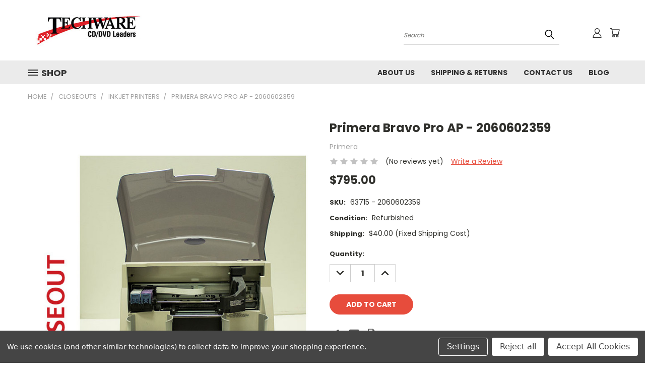

--- FILE ---
content_type: text/html; charset=utf-8
request_url: https://www.google.com/recaptcha/api2/anchor?ar=1&k=6LcjX0sbAAAAACp92-MNpx66FT4pbIWh-FTDmkkz&co=aHR0cHM6Ly90ZWNod2FyZXN0b3JlLmNvbTo0NDM.&hl=en&v=PoyoqOPhxBO7pBk68S4YbpHZ&size=normal&anchor-ms=20000&execute-ms=30000&cb=1040z9g8sapw
body_size: 49142
content:
<!DOCTYPE HTML><html dir="ltr" lang="en"><head><meta http-equiv="Content-Type" content="text/html; charset=UTF-8">
<meta http-equiv="X-UA-Compatible" content="IE=edge">
<title>reCAPTCHA</title>
<style type="text/css">
/* cyrillic-ext */
@font-face {
  font-family: 'Roboto';
  font-style: normal;
  font-weight: 400;
  font-stretch: 100%;
  src: url(//fonts.gstatic.com/s/roboto/v48/KFO7CnqEu92Fr1ME7kSn66aGLdTylUAMa3GUBHMdazTgWw.woff2) format('woff2');
  unicode-range: U+0460-052F, U+1C80-1C8A, U+20B4, U+2DE0-2DFF, U+A640-A69F, U+FE2E-FE2F;
}
/* cyrillic */
@font-face {
  font-family: 'Roboto';
  font-style: normal;
  font-weight: 400;
  font-stretch: 100%;
  src: url(//fonts.gstatic.com/s/roboto/v48/KFO7CnqEu92Fr1ME7kSn66aGLdTylUAMa3iUBHMdazTgWw.woff2) format('woff2');
  unicode-range: U+0301, U+0400-045F, U+0490-0491, U+04B0-04B1, U+2116;
}
/* greek-ext */
@font-face {
  font-family: 'Roboto';
  font-style: normal;
  font-weight: 400;
  font-stretch: 100%;
  src: url(//fonts.gstatic.com/s/roboto/v48/KFO7CnqEu92Fr1ME7kSn66aGLdTylUAMa3CUBHMdazTgWw.woff2) format('woff2');
  unicode-range: U+1F00-1FFF;
}
/* greek */
@font-face {
  font-family: 'Roboto';
  font-style: normal;
  font-weight: 400;
  font-stretch: 100%;
  src: url(//fonts.gstatic.com/s/roboto/v48/KFO7CnqEu92Fr1ME7kSn66aGLdTylUAMa3-UBHMdazTgWw.woff2) format('woff2');
  unicode-range: U+0370-0377, U+037A-037F, U+0384-038A, U+038C, U+038E-03A1, U+03A3-03FF;
}
/* math */
@font-face {
  font-family: 'Roboto';
  font-style: normal;
  font-weight: 400;
  font-stretch: 100%;
  src: url(//fonts.gstatic.com/s/roboto/v48/KFO7CnqEu92Fr1ME7kSn66aGLdTylUAMawCUBHMdazTgWw.woff2) format('woff2');
  unicode-range: U+0302-0303, U+0305, U+0307-0308, U+0310, U+0312, U+0315, U+031A, U+0326-0327, U+032C, U+032F-0330, U+0332-0333, U+0338, U+033A, U+0346, U+034D, U+0391-03A1, U+03A3-03A9, U+03B1-03C9, U+03D1, U+03D5-03D6, U+03F0-03F1, U+03F4-03F5, U+2016-2017, U+2034-2038, U+203C, U+2040, U+2043, U+2047, U+2050, U+2057, U+205F, U+2070-2071, U+2074-208E, U+2090-209C, U+20D0-20DC, U+20E1, U+20E5-20EF, U+2100-2112, U+2114-2115, U+2117-2121, U+2123-214F, U+2190, U+2192, U+2194-21AE, U+21B0-21E5, U+21F1-21F2, U+21F4-2211, U+2213-2214, U+2216-22FF, U+2308-230B, U+2310, U+2319, U+231C-2321, U+2336-237A, U+237C, U+2395, U+239B-23B7, U+23D0, U+23DC-23E1, U+2474-2475, U+25AF, U+25B3, U+25B7, U+25BD, U+25C1, U+25CA, U+25CC, U+25FB, U+266D-266F, U+27C0-27FF, U+2900-2AFF, U+2B0E-2B11, U+2B30-2B4C, U+2BFE, U+3030, U+FF5B, U+FF5D, U+1D400-1D7FF, U+1EE00-1EEFF;
}
/* symbols */
@font-face {
  font-family: 'Roboto';
  font-style: normal;
  font-weight: 400;
  font-stretch: 100%;
  src: url(//fonts.gstatic.com/s/roboto/v48/KFO7CnqEu92Fr1ME7kSn66aGLdTylUAMaxKUBHMdazTgWw.woff2) format('woff2');
  unicode-range: U+0001-000C, U+000E-001F, U+007F-009F, U+20DD-20E0, U+20E2-20E4, U+2150-218F, U+2190, U+2192, U+2194-2199, U+21AF, U+21E6-21F0, U+21F3, U+2218-2219, U+2299, U+22C4-22C6, U+2300-243F, U+2440-244A, U+2460-24FF, U+25A0-27BF, U+2800-28FF, U+2921-2922, U+2981, U+29BF, U+29EB, U+2B00-2BFF, U+4DC0-4DFF, U+FFF9-FFFB, U+10140-1018E, U+10190-1019C, U+101A0, U+101D0-101FD, U+102E0-102FB, U+10E60-10E7E, U+1D2C0-1D2D3, U+1D2E0-1D37F, U+1F000-1F0FF, U+1F100-1F1AD, U+1F1E6-1F1FF, U+1F30D-1F30F, U+1F315, U+1F31C, U+1F31E, U+1F320-1F32C, U+1F336, U+1F378, U+1F37D, U+1F382, U+1F393-1F39F, U+1F3A7-1F3A8, U+1F3AC-1F3AF, U+1F3C2, U+1F3C4-1F3C6, U+1F3CA-1F3CE, U+1F3D4-1F3E0, U+1F3ED, U+1F3F1-1F3F3, U+1F3F5-1F3F7, U+1F408, U+1F415, U+1F41F, U+1F426, U+1F43F, U+1F441-1F442, U+1F444, U+1F446-1F449, U+1F44C-1F44E, U+1F453, U+1F46A, U+1F47D, U+1F4A3, U+1F4B0, U+1F4B3, U+1F4B9, U+1F4BB, U+1F4BF, U+1F4C8-1F4CB, U+1F4D6, U+1F4DA, U+1F4DF, U+1F4E3-1F4E6, U+1F4EA-1F4ED, U+1F4F7, U+1F4F9-1F4FB, U+1F4FD-1F4FE, U+1F503, U+1F507-1F50B, U+1F50D, U+1F512-1F513, U+1F53E-1F54A, U+1F54F-1F5FA, U+1F610, U+1F650-1F67F, U+1F687, U+1F68D, U+1F691, U+1F694, U+1F698, U+1F6AD, U+1F6B2, U+1F6B9-1F6BA, U+1F6BC, U+1F6C6-1F6CF, U+1F6D3-1F6D7, U+1F6E0-1F6EA, U+1F6F0-1F6F3, U+1F6F7-1F6FC, U+1F700-1F7FF, U+1F800-1F80B, U+1F810-1F847, U+1F850-1F859, U+1F860-1F887, U+1F890-1F8AD, U+1F8B0-1F8BB, U+1F8C0-1F8C1, U+1F900-1F90B, U+1F93B, U+1F946, U+1F984, U+1F996, U+1F9E9, U+1FA00-1FA6F, U+1FA70-1FA7C, U+1FA80-1FA89, U+1FA8F-1FAC6, U+1FACE-1FADC, U+1FADF-1FAE9, U+1FAF0-1FAF8, U+1FB00-1FBFF;
}
/* vietnamese */
@font-face {
  font-family: 'Roboto';
  font-style: normal;
  font-weight: 400;
  font-stretch: 100%;
  src: url(//fonts.gstatic.com/s/roboto/v48/KFO7CnqEu92Fr1ME7kSn66aGLdTylUAMa3OUBHMdazTgWw.woff2) format('woff2');
  unicode-range: U+0102-0103, U+0110-0111, U+0128-0129, U+0168-0169, U+01A0-01A1, U+01AF-01B0, U+0300-0301, U+0303-0304, U+0308-0309, U+0323, U+0329, U+1EA0-1EF9, U+20AB;
}
/* latin-ext */
@font-face {
  font-family: 'Roboto';
  font-style: normal;
  font-weight: 400;
  font-stretch: 100%;
  src: url(//fonts.gstatic.com/s/roboto/v48/KFO7CnqEu92Fr1ME7kSn66aGLdTylUAMa3KUBHMdazTgWw.woff2) format('woff2');
  unicode-range: U+0100-02BA, U+02BD-02C5, U+02C7-02CC, U+02CE-02D7, U+02DD-02FF, U+0304, U+0308, U+0329, U+1D00-1DBF, U+1E00-1E9F, U+1EF2-1EFF, U+2020, U+20A0-20AB, U+20AD-20C0, U+2113, U+2C60-2C7F, U+A720-A7FF;
}
/* latin */
@font-face {
  font-family: 'Roboto';
  font-style: normal;
  font-weight: 400;
  font-stretch: 100%;
  src: url(//fonts.gstatic.com/s/roboto/v48/KFO7CnqEu92Fr1ME7kSn66aGLdTylUAMa3yUBHMdazQ.woff2) format('woff2');
  unicode-range: U+0000-00FF, U+0131, U+0152-0153, U+02BB-02BC, U+02C6, U+02DA, U+02DC, U+0304, U+0308, U+0329, U+2000-206F, U+20AC, U+2122, U+2191, U+2193, U+2212, U+2215, U+FEFF, U+FFFD;
}
/* cyrillic-ext */
@font-face {
  font-family: 'Roboto';
  font-style: normal;
  font-weight: 500;
  font-stretch: 100%;
  src: url(//fonts.gstatic.com/s/roboto/v48/KFO7CnqEu92Fr1ME7kSn66aGLdTylUAMa3GUBHMdazTgWw.woff2) format('woff2');
  unicode-range: U+0460-052F, U+1C80-1C8A, U+20B4, U+2DE0-2DFF, U+A640-A69F, U+FE2E-FE2F;
}
/* cyrillic */
@font-face {
  font-family: 'Roboto';
  font-style: normal;
  font-weight: 500;
  font-stretch: 100%;
  src: url(//fonts.gstatic.com/s/roboto/v48/KFO7CnqEu92Fr1ME7kSn66aGLdTylUAMa3iUBHMdazTgWw.woff2) format('woff2');
  unicode-range: U+0301, U+0400-045F, U+0490-0491, U+04B0-04B1, U+2116;
}
/* greek-ext */
@font-face {
  font-family: 'Roboto';
  font-style: normal;
  font-weight: 500;
  font-stretch: 100%;
  src: url(//fonts.gstatic.com/s/roboto/v48/KFO7CnqEu92Fr1ME7kSn66aGLdTylUAMa3CUBHMdazTgWw.woff2) format('woff2');
  unicode-range: U+1F00-1FFF;
}
/* greek */
@font-face {
  font-family: 'Roboto';
  font-style: normal;
  font-weight: 500;
  font-stretch: 100%;
  src: url(//fonts.gstatic.com/s/roboto/v48/KFO7CnqEu92Fr1ME7kSn66aGLdTylUAMa3-UBHMdazTgWw.woff2) format('woff2');
  unicode-range: U+0370-0377, U+037A-037F, U+0384-038A, U+038C, U+038E-03A1, U+03A3-03FF;
}
/* math */
@font-face {
  font-family: 'Roboto';
  font-style: normal;
  font-weight: 500;
  font-stretch: 100%;
  src: url(//fonts.gstatic.com/s/roboto/v48/KFO7CnqEu92Fr1ME7kSn66aGLdTylUAMawCUBHMdazTgWw.woff2) format('woff2');
  unicode-range: U+0302-0303, U+0305, U+0307-0308, U+0310, U+0312, U+0315, U+031A, U+0326-0327, U+032C, U+032F-0330, U+0332-0333, U+0338, U+033A, U+0346, U+034D, U+0391-03A1, U+03A3-03A9, U+03B1-03C9, U+03D1, U+03D5-03D6, U+03F0-03F1, U+03F4-03F5, U+2016-2017, U+2034-2038, U+203C, U+2040, U+2043, U+2047, U+2050, U+2057, U+205F, U+2070-2071, U+2074-208E, U+2090-209C, U+20D0-20DC, U+20E1, U+20E5-20EF, U+2100-2112, U+2114-2115, U+2117-2121, U+2123-214F, U+2190, U+2192, U+2194-21AE, U+21B0-21E5, U+21F1-21F2, U+21F4-2211, U+2213-2214, U+2216-22FF, U+2308-230B, U+2310, U+2319, U+231C-2321, U+2336-237A, U+237C, U+2395, U+239B-23B7, U+23D0, U+23DC-23E1, U+2474-2475, U+25AF, U+25B3, U+25B7, U+25BD, U+25C1, U+25CA, U+25CC, U+25FB, U+266D-266F, U+27C0-27FF, U+2900-2AFF, U+2B0E-2B11, U+2B30-2B4C, U+2BFE, U+3030, U+FF5B, U+FF5D, U+1D400-1D7FF, U+1EE00-1EEFF;
}
/* symbols */
@font-face {
  font-family: 'Roboto';
  font-style: normal;
  font-weight: 500;
  font-stretch: 100%;
  src: url(//fonts.gstatic.com/s/roboto/v48/KFO7CnqEu92Fr1ME7kSn66aGLdTylUAMaxKUBHMdazTgWw.woff2) format('woff2');
  unicode-range: U+0001-000C, U+000E-001F, U+007F-009F, U+20DD-20E0, U+20E2-20E4, U+2150-218F, U+2190, U+2192, U+2194-2199, U+21AF, U+21E6-21F0, U+21F3, U+2218-2219, U+2299, U+22C4-22C6, U+2300-243F, U+2440-244A, U+2460-24FF, U+25A0-27BF, U+2800-28FF, U+2921-2922, U+2981, U+29BF, U+29EB, U+2B00-2BFF, U+4DC0-4DFF, U+FFF9-FFFB, U+10140-1018E, U+10190-1019C, U+101A0, U+101D0-101FD, U+102E0-102FB, U+10E60-10E7E, U+1D2C0-1D2D3, U+1D2E0-1D37F, U+1F000-1F0FF, U+1F100-1F1AD, U+1F1E6-1F1FF, U+1F30D-1F30F, U+1F315, U+1F31C, U+1F31E, U+1F320-1F32C, U+1F336, U+1F378, U+1F37D, U+1F382, U+1F393-1F39F, U+1F3A7-1F3A8, U+1F3AC-1F3AF, U+1F3C2, U+1F3C4-1F3C6, U+1F3CA-1F3CE, U+1F3D4-1F3E0, U+1F3ED, U+1F3F1-1F3F3, U+1F3F5-1F3F7, U+1F408, U+1F415, U+1F41F, U+1F426, U+1F43F, U+1F441-1F442, U+1F444, U+1F446-1F449, U+1F44C-1F44E, U+1F453, U+1F46A, U+1F47D, U+1F4A3, U+1F4B0, U+1F4B3, U+1F4B9, U+1F4BB, U+1F4BF, U+1F4C8-1F4CB, U+1F4D6, U+1F4DA, U+1F4DF, U+1F4E3-1F4E6, U+1F4EA-1F4ED, U+1F4F7, U+1F4F9-1F4FB, U+1F4FD-1F4FE, U+1F503, U+1F507-1F50B, U+1F50D, U+1F512-1F513, U+1F53E-1F54A, U+1F54F-1F5FA, U+1F610, U+1F650-1F67F, U+1F687, U+1F68D, U+1F691, U+1F694, U+1F698, U+1F6AD, U+1F6B2, U+1F6B9-1F6BA, U+1F6BC, U+1F6C6-1F6CF, U+1F6D3-1F6D7, U+1F6E0-1F6EA, U+1F6F0-1F6F3, U+1F6F7-1F6FC, U+1F700-1F7FF, U+1F800-1F80B, U+1F810-1F847, U+1F850-1F859, U+1F860-1F887, U+1F890-1F8AD, U+1F8B0-1F8BB, U+1F8C0-1F8C1, U+1F900-1F90B, U+1F93B, U+1F946, U+1F984, U+1F996, U+1F9E9, U+1FA00-1FA6F, U+1FA70-1FA7C, U+1FA80-1FA89, U+1FA8F-1FAC6, U+1FACE-1FADC, U+1FADF-1FAE9, U+1FAF0-1FAF8, U+1FB00-1FBFF;
}
/* vietnamese */
@font-face {
  font-family: 'Roboto';
  font-style: normal;
  font-weight: 500;
  font-stretch: 100%;
  src: url(//fonts.gstatic.com/s/roboto/v48/KFO7CnqEu92Fr1ME7kSn66aGLdTylUAMa3OUBHMdazTgWw.woff2) format('woff2');
  unicode-range: U+0102-0103, U+0110-0111, U+0128-0129, U+0168-0169, U+01A0-01A1, U+01AF-01B0, U+0300-0301, U+0303-0304, U+0308-0309, U+0323, U+0329, U+1EA0-1EF9, U+20AB;
}
/* latin-ext */
@font-face {
  font-family: 'Roboto';
  font-style: normal;
  font-weight: 500;
  font-stretch: 100%;
  src: url(//fonts.gstatic.com/s/roboto/v48/KFO7CnqEu92Fr1ME7kSn66aGLdTylUAMa3KUBHMdazTgWw.woff2) format('woff2');
  unicode-range: U+0100-02BA, U+02BD-02C5, U+02C7-02CC, U+02CE-02D7, U+02DD-02FF, U+0304, U+0308, U+0329, U+1D00-1DBF, U+1E00-1E9F, U+1EF2-1EFF, U+2020, U+20A0-20AB, U+20AD-20C0, U+2113, U+2C60-2C7F, U+A720-A7FF;
}
/* latin */
@font-face {
  font-family: 'Roboto';
  font-style: normal;
  font-weight: 500;
  font-stretch: 100%;
  src: url(//fonts.gstatic.com/s/roboto/v48/KFO7CnqEu92Fr1ME7kSn66aGLdTylUAMa3yUBHMdazQ.woff2) format('woff2');
  unicode-range: U+0000-00FF, U+0131, U+0152-0153, U+02BB-02BC, U+02C6, U+02DA, U+02DC, U+0304, U+0308, U+0329, U+2000-206F, U+20AC, U+2122, U+2191, U+2193, U+2212, U+2215, U+FEFF, U+FFFD;
}
/* cyrillic-ext */
@font-face {
  font-family: 'Roboto';
  font-style: normal;
  font-weight: 900;
  font-stretch: 100%;
  src: url(//fonts.gstatic.com/s/roboto/v48/KFO7CnqEu92Fr1ME7kSn66aGLdTylUAMa3GUBHMdazTgWw.woff2) format('woff2');
  unicode-range: U+0460-052F, U+1C80-1C8A, U+20B4, U+2DE0-2DFF, U+A640-A69F, U+FE2E-FE2F;
}
/* cyrillic */
@font-face {
  font-family: 'Roboto';
  font-style: normal;
  font-weight: 900;
  font-stretch: 100%;
  src: url(//fonts.gstatic.com/s/roboto/v48/KFO7CnqEu92Fr1ME7kSn66aGLdTylUAMa3iUBHMdazTgWw.woff2) format('woff2');
  unicode-range: U+0301, U+0400-045F, U+0490-0491, U+04B0-04B1, U+2116;
}
/* greek-ext */
@font-face {
  font-family: 'Roboto';
  font-style: normal;
  font-weight: 900;
  font-stretch: 100%;
  src: url(//fonts.gstatic.com/s/roboto/v48/KFO7CnqEu92Fr1ME7kSn66aGLdTylUAMa3CUBHMdazTgWw.woff2) format('woff2');
  unicode-range: U+1F00-1FFF;
}
/* greek */
@font-face {
  font-family: 'Roboto';
  font-style: normal;
  font-weight: 900;
  font-stretch: 100%;
  src: url(//fonts.gstatic.com/s/roboto/v48/KFO7CnqEu92Fr1ME7kSn66aGLdTylUAMa3-UBHMdazTgWw.woff2) format('woff2');
  unicode-range: U+0370-0377, U+037A-037F, U+0384-038A, U+038C, U+038E-03A1, U+03A3-03FF;
}
/* math */
@font-face {
  font-family: 'Roboto';
  font-style: normal;
  font-weight: 900;
  font-stretch: 100%;
  src: url(//fonts.gstatic.com/s/roboto/v48/KFO7CnqEu92Fr1ME7kSn66aGLdTylUAMawCUBHMdazTgWw.woff2) format('woff2');
  unicode-range: U+0302-0303, U+0305, U+0307-0308, U+0310, U+0312, U+0315, U+031A, U+0326-0327, U+032C, U+032F-0330, U+0332-0333, U+0338, U+033A, U+0346, U+034D, U+0391-03A1, U+03A3-03A9, U+03B1-03C9, U+03D1, U+03D5-03D6, U+03F0-03F1, U+03F4-03F5, U+2016-2017, U+2034-2038, U+203C, U+2040, U+2043, U+2047, U+2050, U+2057, U+205F, U+2070-2071, U+2074-208E, U+2090-209C, U+20D0-20DC, U+20E1, U+20E5-20EF, U+2100-2112, U+2114-2115, U+2117-2121, U+2123-214F, U+2190, U+2192, U+2194-21AE, U+21B0-21E5, U+21F1-21F2, U+21F4-2211, U+2213-2214, U+2216-22FF, U+2308-230B, U+2310, U+2319, U+231C-2321, U+2336-237A, U+237C, U+2395, U+239B-23B7, U+23D0, U+23DC-23E1, U+2474-2475, U+25AF, U+25B3, U+25B7, U+25BD, U+25C1, U+25CA, U+25CC, U+25FB, U+266D-266F, U+27C0-27FF, U+2900-2AFF, U+2B0E-2B11, U+2B30-2B4C, U+2BFE, U+3030, U+FF5B, U+FF5D, U+1D400-1D7FF, U+1EE00-1EEFF;
}
/* symbols */
@font-face {
  font-family: 'Roboto';
  font-style: normal;
  font-weight: 900;
  font-stretch: 100%;
  src: url(//fonts.gstatic.com/s/roboto/v48/KFO7CnqEu92Fr1ME7kSn66aGLdTylUAMaxKUBHMdazTgWw.woff2) format('woff2');
  unicode-range: U+0001-000C, U+000E-001F, U+007F-009F, U+20DD-20E0, U+20E2-20E4, U+2150-218F, U+2190, U+2192, U+2194-2199, U+21AF, U+21E6-21F0, U+21F3, U+2218-2219, U+2299, U+22C4-22C6, U+2300-243F, U+2440-244A, U+2460-24FF, U+25A0-27BF, U+2800-28FF, U+2921-2922, U+2981, U+29BF, U+29EB, U+2B00-2BFF, U+4DC0-4DFF, U+FFF9-FFFB, U+10140-1018E, U+10190-1019C, U+101A0, U+101D0-101FD, U+102E0-102FB, U+10E60-10E7E, U+1D2C0-1D2D3, U+1D2E0-1D37F, U+1F000-1F0FF, U+1F100-1F1AD, U+1F1E6-1F1FF, U+1F30D-1F30F, U+1F315, U+1F31C, U+1F31E, U+1F320-1F32C, U+1F336, U+1F378, U+1F37D, U+1F382, U+1F393-1F39F, U+1F3A7-1F3A8, U+1F3AC-1F3AF, U+1F3C2, U+1F3C4-1F3C6, U+1F3CA-1F3CE, U+1F3D4-1F3E0, U+1F3ED, U+1F3F1-1F3F3, U+1F3F5-1F3F7, U+1F408, U+1F415, U+1F41F, U+1F426, U+1F43F, U+1F441-1F442, U+1F444, U+1F446-1F449, U+1F44C-1F44E, U+1F453, U+1F46A, U+1F47D, U+1F4A3, U+1F4B0, U+1F4B3, U+1F4B9, U+1F4BB, U+1F4BF, U+1F4C8-1F4CB, U+1F4D6, U+1F4DA, U+1F4DF, U+1F4E3-1F4E6, U+1F4EA-1F4ED, U+1F4F7, U+1F4F9-1F4FB, U+1F4FD-1F4FE, U+1F503, U+1F507-1F50B, U+1F50D, U+1F512-1F513, U+1F53E-1F54A, U+1F54F-1F5FA, U+1F610, U+1F650-1F67F, U+1F687, U+1F68D, U+1F691, U+1F694, U+1F698, U+1F6AD, U+1F6B2, U+1F6B9-1F6BA, U+1F6BC, U+1F6C6-1F6CF, U+1F6D3-1F6D7, U+1F6E0-1F6EA, U+1F6F0-1F6F3, U+1F6F7-1F6FC, U+1F700-1F7FF, U+1F800-1F80B, U+1F810-1F847, U+1F850-1F859, U+1F860-1F887, U+1F890-1F8AD, U+1F8B0-1F8BB, U+1F8C0-1F8C1, U+1F900-1F90B, U+1F93B, U+1F946, U+1F984, U+1F996, U+1F9E9, U+1FA00-1FA6F, U+1FA70-1FA7C, U+1FA80-1FA89, U+1FA8F-1FAC6, U+1FACE-1FADC, U+1FADF-1FAE9, U+1FAF0-1FAF8, U+1FB00-1FBFF;
}
/* vietnamese */
@font-face {
  font-family: 'Roboto';
  font-style: normal;
  font-weight: 900;
  font-stretch: 100%;
  src: url(//fonts.gstatic.com/s/roboto/v48/KFO7CnqEu92Fr1ME7kSn66aGLdTylUAMa3OUBHMdazTgWw.woff2) format('woff2');
  unicode-range: U+0102-0103, U+0110-0111, U+0128-0129, U+0168-0169, U+01A0-01A1, U+01AF-01B0, U+0300-0301, U+0303-0304, U+0308-0309, U+0323, U+0329, U+1EA0-1EF9, U+20AB;
}
/* latin-ext */
@font-face {
  font-family: 'Roboto';
  font-style: normal;
  font-weight: 900;
  font-stretch: 100%;
  src: url(//fonts.gstatic.com/s/roboto/v48/KFO7CnqEu92Fr1ME7kSn66aGLdTylUAMa3KUBHMdazTgWw.woff2) format('woff2');
  unicode-range: U+0100-02BA, U+02BD-02C5, U+02C7-02CC, U+02CE-02D7, U+02DD-02FF, U+0304, U+0308, U+0329, U+1D00-1DBF, U+1E00-1E9F, U+1EF2-1EFF, U+2020, U+20A0-20AB, U+20AD-20C0, U+2113, U+2C60-2C7F, U+A720-A7FF;
}
/* latin */
@font-face {
  font-family: 'Roboto';
  font-style: normal;
  font-weight: 900;
  font-stretch: 100%;
  src: url(//fonts.gstatic.com/s/roboto/v48/KFO7CnqEu92Fr1ME7kSn66aGLdTylUAMa3yUBHMdazQ.woff2) format('woff2');
  unicode-range: U+0000-00FF, U+0131, U+0152-0153, U+02BB-02BC, U+02C6, U+02DA, U+02DC, U+0304, U+0308, U+0329, U+2000-206F, U+20AC, U+2122, U+2191, U+2193, U+2212, U+2215, U+FEFF, U+FFFD;
}

</style>
<link rel="stylesheet" type="text/css" href="https://www.gstatic.com/recaptcha/releases/PoyoqOPhxBO7pBk68S4YbpHZ/styles__ltr.css">
<script nonce="Rh3Rf4Ko3F7-IIym0ABsOA" type="text/javascript">window['__recaptcha_api'] = 'https://www.google.com/recaptcha/api2/';</script>
<script type="text/javascript" src="https://www.gstatic.com/recaptcha/releases/PoyoqOPhxBO7pBk68S4YbpHZ/recaptcha__en.js" nonce="Rh3Rf4Ko3F7-IIym0ABsOA">
      
    </script></head>
<body><div id="rc-anchor-alert" class="rc-anchor-alert"></div>
<input type="hidden" id="recaptcha-token" value="[base64]">
<script type="text/javascript" nonce="Rh3Rf4Ko3F7-IIym0ABsOA">
      recaptcha.anchor.Main.init("[\x22ainput\x22,[\x22bgdata\x22,\x22\x22,\[base64]/[base64]/UltIKytdPWE6KGE8MjA0OD9SW0grK109YT4+NnwxOTI6KChhJjY0NTEyKT09NTUyOTYmJnErMTxoLmxlbmd0aCYmKGguY2hhckNvZGVBdChxKzEpJjY0NTEyKT09NTYzMjA/[base64]/MjU1OlI/[base64]/[base64]/[base64]/[base64]/[base64]/[base64]/[base64]/[base64]/[base64]/[base64]\x22,\[base64]\x22,\[base64]/DtAjDo8K/wrZdEBXDjCVxwoF8MsOmw6shwrV5PXDDnMOFAsO6wopTbQw1w5bCpsOyGxDCksOYw7/[base64]/CkwIvwqrChTHCjMKdw5TDtcOGGMO/w4bDtsKqQDYqMcKAw4zDp01Rw5/DvE3Di8K/NFDDkUNTWVA2w5vCu2TCpMKnwpDDqXBvwoEew69pwqcbWF/DgDbDkcKMw4/[base64]/[base64]/Cq0XDkRzDgirCqQc7w6zDjldjQhI3a8KJbzQRQxbCg8KRRlUVdsOaIMOTwpM0w55nbsKpT10RwoHCksKBPwrDhcKHcMKVw6ZAwoQpSBVvwr7Cgj3DhDdBw5p7w4wZBsO/wql6dS/[base64]/CknvDugrDk3nDvBzCqFrDtggHZ3TDuQ0Ec0t1C8KNPh3Dl8O5w6fDocK6wrwSw4Yvw5LCtxLCo2dpN8K5OERvKA3DkcKgOELDvMKKwrjDojMEEnHCtsOqwphiU8OYwoZYwpJxL8OkS0t4a8OdwqhJQVE/wqs+Y8KwwqAywrwmFMO6VgTDp8Omw6Ycw5XCpsOKDcKrwodJU8KWdHfDonLCq0rChX5Rw4QCQCddNgPDvikoKMOTwr5Hw7zCkcOPwq/[base64]/Dt8KxRH7CkMKMPmhPU8OtEsKvOsK4w7nCt8Onw61dRsOTOcOyw44rJW3DvsKmSXDCnhBuwogcw4BKMnrCqX5QwrAkUTXCrgrCjcOnwqsyw5tRLMKXMcK6c8OAe8OZw6HDi8Ovw7fCrkohw7UYKENWWSEMJ8K7ZcK/A8K8dMO/ZAwowqg+wrTCjsK9McOIUMOwwrF9MMOGwo8jw63CqcOowpV8w5w5wpXDqCA5ag3Dh8O4aMKewoPDksKpa8KmRMODB1bDj8Kew5HCtjtRwqLDkMKpFMOqw5kUBsOcw6zClglyBnUfwoQ8S03Du1tOw63CpsKawrIXwprDiMOEwp/[base64]/[base64]/DuxfCuwIvUDHDp8OXwrkqwpB/PcOkw7vDlcKIwq3DpcKawqnCpsK/JsKFwpvCgn7CvcKJwr0BU8KpIGAqwqLCjcOTw6zCqAHChEFBw7jDnHMEw6RIw4bCu8OnKA/[base64]/CnkEtJsK4RkHCkSwFw5/CvcKAeFsvRsOcw6U1w5QoVx/[base64]/Cs2HDn8KTD8KXwp4BwrnCjsKxRcKnQsKOwoNGenPCsSZJecKRC8OYQ8KUwq4fO07CpMOsVsK4w4bDucOVwp9zJQ4ow5TClMKGOsOewoosV2XDvQfCsMOtXcO3WVwgw6TDu8KKw588YsOlwqYfasOFw4wQLsK6wppWCMK+ZDYqwrxEw5/Cr8KfwrvCgMK4dcKFwoLDh3tdw77Cr1bDosKUXMKLFcOrwqk3MMK5GsKyw7sXTMOOwq/CqsKvYxh9w686E8KVw5B5w5wnwpDDmU7DgkPChcKsw6LCnMKNwrbDmX/CkMKvwqrCgsOHdMKnUWhfeURlMwXClwUBwrjCunzDvcKUYVA7K8OQehbCokXDiUbDpMO8DMKCLEXDgsK9OCXCiMOMecOhMH3DtEHCu1/DhitKSsK/wqVCw67CucKdw6XCigjCm0BmT19DPjMHCsO2Qi1jw6fCq8KmEQNGH8OuLn0bwoXDrcORw6Qxw4rDoWXDvAnCs8KyNmHDoX8hE0hSEVYyw4cFw5PCsWXCrMOqwqnCvl4OwrrCgx0Xwq3Djic5fTHCsjnCosO/[base64]/QVltVMKEwpXDshZSYMKVZMOUwr5KbMOcHzwnHcObJsOjw6/DkmdvNQEow5zDgcKxTU/[base64]/DjMOlHMKZdMOpw5QbJsO4FMKUw48twq3CiMOlw63DhCTDksOORcKEYgFIRDnDlcOKB8KOw4XDqMKxw4xUw4DDoQwUFkzDnwoWRR4oHU8Tw5YdCcOnwrVOF0bCpE7DlsOfwrFUwr5wGsKIMQvDgzE0SMKcVTF1w57CocOvQ8K0USZRw5N/VXnCr8OFOV3ChzVVwpDCg8KPw7YHw5LDg8KBWsKjYEHDl13Ck8OXw4XCoGcZwqLDmMOkwqHDtxx8woB/w78Uf8K/[base64]/wqF+w6ZoeXHCqsOJQsO8wr/CiwoKRxxwPzbDvMKUw5TCl8KAw4x2WsO+K0FuwojDgQ8vwprDt8KHCHPDscOrwqZDJl3CsEVNw7YXw4bCvVAgEcO/O0U2w7wGF8OYwo0awp4decKaf8Krw4x5MVTDvHvClMOWL8KgS8OQKcKHw7vDk8O1woYHwoTDkB4Iw6jDrDTCtnFvw5YQK8KTHyHCgsOQwq/DrMO/bcKEVcKUNHUxw7dgw74ID8OEw6bDgXDDuTVXKMKWAcK+wqvCvcKpwoTCu8K/wpLCkcKAecOgNF0zcsKwcWLDkcONwqoWOC1PBFvDicOvw7TDgjNYw61Aw40WJDDClcO3wpbCoMKZwrhdHMKewrXChl/[base64]/[base64]/Cny/Dg8KqO8KCTlDDlcO6wqHDnMO3w7XCp8O6wr4HS8KwwrB/ayI1wrEjwoA6CsKCwqXDsV3Dt8Kdw6zCisOIPVhSwpE7wobCtMOpwo0jCsOuFWLCssOxwpLDssKcwoTCmQLCgA7CnMOPwpHDssOlwqYaw7dbFMOKw4gpwpwPdcOBwo9NA8K+w6EaYcK4woU7wrtLw4/[base64]/woYowqgpwqHDkcKZw71YLcKpfMKSwqHDsXjDiVPCiWR4GyQiPH3CmcKTQMO/BX5IBGXDohZUCQ0Rw585VRPDgnUMGCrCgwNTwpVUwqp/E8OITMOIwqfDsMOyS8Kdw6k4MgZMe8KbwpvDr8Kxw7sYw7UJw6rDgsKRTcOfwpwna8KowqUBw6/CosO9w5NYIsKjKsO9ScK3w7d3w49Fw4hww4HCjzc1w6nCssKNw7d5BMKSLDjCiMKTTAPCi1nDl8OlwqfDrChxwrbCnsOdVcO/WcOAwoACX2d1w5nDscOtw5w5VUvDgMKvwo3Chkoqw77DrsOlZ2vDqcOVKzPCtcOLGhPCqlkxwpPCngLDnUt4w69/[base64]/[base64]/wrXCq8KdwqvDijlpwqMnw4PCusKQwpoITMKww6HChzbDl2jDlcKvw6dLZsKIwoAnw5nDkcOewrHCrg3DuBZYNMKawrxEUMOCOcK/UBNGWnNzw6LDgMKGbk8+e8OhwoY/[base64]/asKtES1vXFLCojkedQzCo8KlwqPCjGrDllPDn8O6wrTDsibDr0zDu8KJSMKvOsOQw5vCscO4HsONfcOww5fCtRXCrX/CkVcaw4LCscOUDw0GwqTDsDMuw6kaw5oxwqx6AiwowqEgwp5wDAgVR3fDgTfDncOiJmRgwp8cH1XCklBlUsK1CcK1w7LCnBLDo8KBw7PCgcKgIMOARBPCpAVZw7LDjGPDscO7w7s3woDCpsKYFlrCrA1wwpDCsiYiT07DtMKgw59fw5rDiikdKsK/[base64]/[base64]/Dn0vCr8OAwpszLVsJwqlHw4U3wqjCscOEUMKlBsKEIxnCp8KkXcKEThJOwo3Dk8KHwr/DrMK7w6zDmsKhw4NowqnCk8OnasOrDMOcw55nwr0XwqF7BlHCpMObccK3w78+w5hGwp4VEC1Kw7BFw656DMKMG1pBw6jDtsOxw7TDjMKobAHDqAbDpCfDrlrCvMKNCMOFMw3DnsO1BMKDw7glOQjDuHbDozTCkAoiwo7Csw4cwrvDtMKPwopcwoJRHV7DicKywpd/Gi0qLMK9wr3DmMOdPcOxRsKbwqYSDsOJw6XCr8KgVRRXw4jCvT1ofQojwr/[base64]/w4AMNhZQJjpOTsOWM8O2wqcowpQZw5dNZ8OtQSNiFSAhw5XDrBbDqcOjDConVGlKw5rCoV5HSkBUDnHDlkzCgAwtfmlSwqnDhA3CoDFCS1QLTlUzGsKpw5MHWwnCrcKMwrIzw4QqdcOHDcOpBUFCHsOVw59vwoMMwoPCu8OPXcKXJjjDg8KqG8KFwpjDsDJTwobCqW/ChjbCpsOOw4jDhcOMwp0bw6EvByE5wpJlWCN/w73DnMKKL8KJw7PChcKTw6cmCcKpHBR1w7gXDcKAw7l6w6lFZMKmw4ZZw54bwqrDoMOnGSHDnyrDn8O6w5/ClFVEWcOewrXDnBMTMFTDqXMPw4wwE8O9w41XXG3DqcKkSh4Sw6t/ZcO9w53DlsKbI8K3SMKyw5/[base64]/DlD7Co8O4w54Rw4jDmcKIw5TCqRjCocOQw6TDs8Ouw7wzOTTCrzXDhEQZVGTDm0wqw78Xw6fCoVDCuGrCs8Kcwo7CgHIuw4/[base64]/DmsKbLmXCr8OhIMOlwo5EMwHCvSU8TBjCr8KvW8OIw50Uwrt/BRFWw6nCocKlOMKLwqhKwqvCkcOnSsOae38kwrwkM8Krw6rCg0jCqsO5b8OScUPDuH5Qd8OhwrU7w5fCicOpEFJNC3kfwrRgwrI/[base64]/DvTVIFMKDRcKIRz/[base64]/[base64]/DncKpA8K8WMKWw5Btw6dxwqPDtQbCqsKmMT0BfmjCukDCkl99S0RXBVvDlDDDm07DscOKWy4nQ8KEwo/Dh0HDigPDiMOIwq/[base64]/[base64]/w5bDj8KmeUrDoDA8w43CisOfwrnClcKeJDpqwph9wrXDoRE8AcOFw5/CsR8MwplVw6gxQ8OVwpjDsF46ZWd4A8KtDcOmwqQ4P8OmdlfDisKsHsO7CcOVwpkvV8OAQsKiw59VYULCvgHDvS1+w5dIRE/DrcKbY8KFwqIdScKZEMKWB1/Dp8O1cMOUw7bCo8O7ZVkVwr1/wpHDnVEawqzDkRR8wpHCocKGXmdqeGBbYcO0T23CsDY6Wkt3RB/DlxXDrMK1QW8pwp03M8OnGMK/[base64]/[base64]/CqMKcwqMcDMKswofCh8KXQMOAR8OMw78WGiFWw4vDlEfDksOccMOfw5hTwo1RA8KmUcOOwrRhw5ErSi/DpDZYw7DCvTcgw4AfFAHChsONw4zCtEbDthhtbMOOaD3CgsOuw5/CoMOkwq3Cj0BaF8OvwpgkVlPDjsO9wpxebEsVwprDjMOdT8OxwpxDWwfCq8KcwoI7w6RUd8KBw57CvcOowr/DrcOAUX3DvHNjGlXDtn1cURQGc8ONw6AqYsKtFMKzSMOJw50jZsKYwq4cHcK2UcK5XXYswpTCr8KfKsOVeic5bsOIfMO5wqzDrToOWDdEw7dywrHCjsK2w7kvI8O+OsOkwrESw7jCscKPwqpAccKKeMOJUS/CkcKvw6FHw5JbJzt1eMKlwpo0w7AAwrUtR8KNwrkowptFEMOrA8Onw7lawpDDrG/CgcK7w47DqMKoMEs/M8ORUC7Cr8KWwqxtwqXCoMK0EcKnwqLDrcOJwqsFZMKSw4QMfCLDvxstUMKdw4fDicOFw5QpXVHDvgvDlsOFQlTCmG1HTMKmf37DgcOUDMOaRMOzw7VLL8KvwoLClcOuwr3CsSN7d1TDig0fw5hVw7Y/QMKCwp3CocKGw54ew7vDpiFcwpzDnsK9wrDDljMTwrBHw4RLIcO4wpTCuSzCrU3Cp8OwXMKRw6DDpsKhCMKhwq/[base64]/[base64]/Dpms3wqHDjzRiwozCo8KJeU5EB8OrPTdKd3LDhsKQf8KBwqjDocO1cnAuwoBgG8OQV8OQV8OQB8O7SsOkwqHDssOFUnnCjR4rw4HCssKQYcKEw44sw6PDosOkLwtoSMKQwoXCu8OEaDw+T8Ovwr56wr7DqG/ChcOgw7JOVcKIecOxHMKnwpLCv8OGXXVyw5Eow6Ivw4bCkwXDmMKvS8OAw77DliodwrRGwpthwr1RwqDCoHrDhXHCokt0wr/[base64]/[base64]/[base64]/wq0bEMOfcgccRcKPZMKQwq4EfMK9UBPCpcKLwprDpsOANcOmaRjDhMKsw7HCqjjDvMKlw5h/w4csworDhcKOw546CDQEeMK8wo09w4nColApwoQDEMOgw4UIw78NEsOtf8Kmw7DDhsKBVsKswqYtw6zDm8K6YQwzOcOqcg7CqMKvwp9fw44Wwpw8wrbDs8KnZMKJw5/Cm8OrwpMmZ0bDqcOewpDCicK5RyV8wrfCssKaEw7Dv8K6wqzDnMK6w6bCqMOhw5AZw57CisKKV8OsSsO0ISfDkXvCicKjTA/CmMObwqnDssONEU9ALVAvwqhTwoBFwpFPwqpFV0vCknPCjSbCmjNwcMOZFXslwpcGw4DDtj7ChsOewpZKdMKhQQLDlTbCssK4bw/CoT7Cr0YBZcOvBWZ9QQ/[base64]/w4fDsHnDuQ/CuXTCuUTDjMKKEl3DvS5BBlbCoMOzwr7DncKzwo7CpMO9wrnCgx9Pfn9UwrXDsEpdY1lBZmUSAcOlwrzDljhOwp/DtypBwrZyZsK2JsOXwoXCuMOnWCHDvcKTIEM+wpfDk8KUbA0/[base64]/RsOiUFEbw7QWwphVwp0Tw7PDpMOUfQnClMKgbnjClwfDrBvDr8KBwr3Co8OHfMKiUsO4w7w2NcOvDMK6w41pWFrDsGnDscOawo7DggcbZMKyw4YGEHFIHWAcw4vCi37CnE4WLGLDiVTCrsKEw6vDocKVw6/[base64]/[base64]/DvnHDqyfCvsKQwrjCrMKfLArCrVU7aMKaw7fCplIGIiF6TV9mWcOrwrJjJjo/JFE/w7oSw6NQwq5rHcOxw4ExI8KVwpQLwrfCncOyXFJSHwzCqH9kw5zCssKTbkkCwr9GPcOCw4jCkFjDsz0Zw7wOEcKmC8KJJDfDgiXDk8K6w4zDisKedxguRy9yw6cyw5oIw4XDicOaIU3CgcKGw5B3LzVCw79fw6PCtcO/[base64]/YMOaw6AwXBVNUzrCsWnCozTCrnY1IUDDu8KKwr/Dv8OUEB3CoxjCvcO0w6vDjATDlsObw7p0eh7DhVBpOADCmMKLbnxxw7LCsMKCa052VMKkT2HDv8KTQ2bCqcKRw7F6DFZXFsKQMsKQERxiMljDhyDCkjwJw47DgMKVwqsYVATCjgxcF8OJwp7CkDLCvVrDncKcbMKCwpkEOMKHYmoRw4BkHcKBByJ5wr/DkWswYkR5w7LDhmIxwoZ/[base64]/DumnCk8K4w5l/Q8KNQcOOEMKFGMOLwoPCisKOw5NbwohTw6tOa07DvETDmcKPRcO8w4kZw7vDqXPCk8OGAV84OsOSFcK9JW3Ds8OfHhI6GcOGwrRRFEvDoldkwo0cacKaDHAlw6/DvUvCjMOZw4ZoN8O5wrjCkTMuwp5IdsOZOwHCgnnDol5PRS3CrsKaw5fDlzxGTzkSB8KlwpEHwpJ6w5vDhmoZJyzDiDXCrcKKSQ7DlsOpwp4Aw6AIw4wewrRbQsK1Rmp1XsOJwobClFo2w4/DrsOUwr9OI8KHesKUwpkXwq/[base64]/DqDTDq33DmVUHc8ODw6A0wpd7wqd/[base64]/CgsKLw541fWnDqMKHMyBbwpIVwppqw73Cu8KNez5AwoXDvcKBw5IhEl7DosOKwo3CkGBUwpbDrcKeYQlPZMOrCsKww4zDsjPDsMO+wrTChcO6ScOca8K6CMOKw6nCj2HDu218wrPCj0pWBQNzwpgEeGMkwqXCjErCq8KPDMOVfcOJTMONw6/CvcO6YcOvworCj8O+QcK+w5rDsMKFGzrDrzfDjXXDiRhSaBI8wqLDrTTDvsOjw7PCv8OnwoBMKcKRwptdCythwrUqw7h2w6fChHg6w5jDjDc+H8O8wpbCjcKaYXfCrsOXBsO/L8KsGxYgSk3CosKlVsKMwoxWw6TClAsrwqoswo3CuMKfU2hSQRk/wpDDsS3CuGXCj3XDg8OjHcKgw6TDqSLDjcOBZxzDjERzw4YgT8Ktwr/Dg8KDI8KGwqXCrMK5C1PCuEvCqE/CpEXDpigUw74/GsO4fMK0wpcCUcKSw67ChcKKw7xPFknDuMOYAxZELcOcSMOfVg3Cq0LCpMOxw74pGUHCogtMw5ggTMKwbkF4w6bDssOVM8O0wrLCrSoEAsKCRmcDVMKwWzjCkcKyQU/[base64]/EkdDCcONw4XCjhrDrQjCmhYMwoh/wrPDkFnDlz9fU8Kow4bDjlTCo8KcDQXDgBN2wofCncO/wptKwqVpBcOZwonDnMOTYGFPQnfCkz4pwo83wqJ3J8OMw4PDicOew5Esw5kIAj05FhvDk8KbMEPDpMO/VcOBSzPCo8KBw5DDncO/HcO0wrIcZAkTwq7DhsOCZlLCuMOYw7/CjMOqwpMLHcKJQGIPIF5SMMOAUsK5esOTVBbCowrDqsOAw7xbSwnDisOfw5nDlyJCE8Ohwr9Xwqhlw5UEwrfCvVAkZSHDvmTDrsO+QcOYwptcwpbDvcOSwrjDjcOWKFNZWVXDlVI9wojDmCE/FMO4G8Kpw6DCg8OxwqTDgcKcwrg1c8Kxwr3Cp8KKX8Kxw55YTcKfwrvCrcOsesOITDHCtkDDkcOvw6gdJmUjJMKjw5zCtsOEwpAXwqd/w4EGwo4lwq02w4l6BsKYKQUaw6/[base64]/Cl8O+NyjDg1JDP03CmTvCnRXClDNNExPCtsKBGg14wovDmlDDpMOKHsK+EWx+bsOAQ8Kkw5LCvX/DlsK/FsO/wqLCoMKAw5RKDhzCt8Klw5ENw4TCg8O7DsKDb8KywqzDlsOUwr03ZMOyQ8KFUMOYwoxFw59abhZ9Vh/Ck8O+LH/CucKvwo9Fw7/CmcKvb3/[base64]/[base64]/DscKFw7XDvcOgQGDDrCbDmMKGw4jDglVpd8K+wrF/w5/DuQjCrMKIwroQwp9sbH/DgU4kexHCmcOnY8KiMsK0wp/DkD4Ac8Ogwqs5w4bCmi0yQsOIw600wonCg8Ohw5BcwqdBYVJCw540HifCncKBwqE2w4fDpTomwpgRYxhSQnDCikBEwpDDocONSsKgNcK7SgDCqMOmw7LDssO/w5x6wqp9MRrDqzLDoilfwrbCiEcIGjfCrgIzDBtvw6DCjsKBwrRNwo3Dl8OSVMO5XMKcBsKUNWJ9wqjDvx/Ctz/DtFnCrm3CgcKfMMOPGF8dBlNqCsOBwoljw4xhU8KLwobDmkwpKhUJw7fClTIDWCnCvQgdwoXChj8uV8K7LcKRw4XDnkBpw5Uow4PCusKIwoXCvxc/woBtw4NKwrTDmUdxw7oaLyA7wqoYDcOIw4LDiXtOw4djFsKAwpTCgsOow5DCojl5ZkAlLgTCn8KZdRvDpD99JcKgJsO5wowow7jDicKvN0JiQMKGQMOLQ8KwwpcVwrHCpMK4P8K1J8ODw5l3RRdqw5gWwrZPf30pLlPClMK7aVTCisKFwpLCrA/Ds8Krwo3CqjM8fScDw7PDm8O+FWc4w79oMyQ5PxnDjz8Dwo3CtMOUEUwhZjMPw7/[base64]/MsOWNF/Cv1XDqWJwwop7ccOzbC1AwqcKwq3CqcOMwrxlKlYew6ZvHyDDkMK+ejo5e3dCTk4+GBtfwoRewobChBk1w7Ysw49EwqwYw6ACw4I4wpEnw7fDqk7CuRROw6jDqmBWNTIxcFgdwqJNMXUNdS3CqMOhw7zCi0jDvX/DqBLDkmQQJ0Btd8OowonDrHpsNcOUw6F5wrPDpMKZw5wRwrtOOcOzScK4CznCt8K+w7dRKcKtw7xiwrTCuATDlsOyPxzCv38CQyDCscOHbMKew68qw7LDisO2w57Cn8KkPcOGw4Bsw6/CnBHCgMOEwqvDtMKbwrNnwqp2OmhPwql2I8OgPsKiwq4Rw4zDosOMw6pjEC7CpMOXw4rCiT3DucKjKcOLw57DpcOLw6DDnsKBw6HDmGUzH2VgKcO9TTHDoyLCsloMe1YGD8Osw5/[base64]/[base64]/CrjfCqW7DsSEwKxnDlMKxw71FdMKhSRp+w4s4w4kowo7DkAcpNsOjw4vCn8KDworCtsOmIcOtMMKeGcO5bsKhPcKEw53CjcO2Z8KbYl5WwpXCtMK0QsKtXMOIWT/DtjXCsMOnwo3CkcObGjMTw47DhsOcwp9Vw77Cq8OCwojDrMK3ImvDjmvCtkPDulnCscKCLmzClls8RcO9w65LasOfR8O8w49Cw73DqkXCkDJkw6nCncO8w6kORMKYaSsUPcONQ3/CpTzDhsO5VAooRcKpXRIRwrpWQmvDnlAXbi7CscOKwo8XSnvCu2nCiVfCuis3w7RTw4rDm8KawozCp8Kvw6fDuVLCvcK4CVbCj8KtAcOiwqh/JcOUaMO8w6sRw606DCDDhBPDulYnd8KvMmbCgjLDpHQEbFZ+w7wmw6lJwp9Mw6bDonfDjcKMw6cIdMK0I1/CgC4IwqPDrsOjXWZ2dMO9HMOmXW7DrMKrBSJzw585OMKCZMKXO1RSE8K9wpbDh3d6w6gswqDDkyTCtxHDmmMTOnzCu8OXwoLCqMKSY0rCncOyVwYcNUcPw4/[base64]/DtgnCvycDwqU3FTQyQmYhLQnDrcKjQMO/WcODw5TDoXzCoyLDrcKZwp/Di3wXw4XCp8OlwpcZf8KoNcO6wp/Cpm/CtiTDtWwqIMKQM2XDgQosEcK+w7ZBw5ZIacOpPBwmw4TCkh5rZgkaw5zDj8KSAD/ClMOJwqPDlcODw4YWBVllw4zCosK6w5QEIcKLw4LDiMKaK8Ktw5fCv8K8w7HCl0ovFcKKwphFw5hpP8Kkw5rCksKIMh/CqMOKUDvCucKtAjjCs8K+wqrCjkvDugHCqMO/woNFw7rDh8O1LGzDoDTCsVnDr8O2wqXDswjDk3YEw4YeOMOifcKmw6HCvxnDuAbDvxbDpxQ1KFYXwqs6w5nCn0MWbcOoa8O3w5BXORMxwrcXXHzDgGvDlcOQw7vCi8K9w64Nw4tWwpBRfMOpwoUrw6rDnMKQw5oZw5fDv8KZVMOfTMO+HMOIDS85wpxdw6F1E8O/wp88fgPDhcO/EMKSYRTCp8OvwpzDrgrCscK4w4A/[base64]/[base64]/CskEIB8O3BkTDkkDDisKaw7LDl1dSZsOfMcKmJy/DpcOxMQDCkcOGS2bCpcOOQjfCk8KleAPCijrChFjCmRrCjkfDkmVywrLCrsOqW8K3w4cTwpBvwrrCocKBMVVwKQt3wqLDi8Kcw7QzwpXCtUjDmhw3KF/CgsKHQlrCpMKYHmLDncKjbW3DggzCpcOAKyPCtwnCt8K2wpshL8ONBmw9w5l8wpvCnMOtw4toBQk1w7/DocKjKMOLwo7Ci8Opw6R/[base64]/DoAJEecKeKMK4XCUiwqEBewnCgcKbYcKfw6UMYMKNRFnDjE/CssOmwrnCnMK+w6crI8KtDcKAwoDDrMKEw45tw4XDqjjCrMKgwr8AZwloYT0nwofDssKHQcKEcMKrIz7CoSXCqsKUw4guwooiC8KsfS1Nw5/Cm8KDZn5rZwPCtMOIDn3DpBMSZ8OvQcKIRVx+wo/ClMO6w63DrDwMQcO2wpXCrsKNw4Uqw7NCw5ldwofDnMOQfsOqFsOFw58ww50CG8KddFgEw7jDrGINw77Cqm8OwrLDiQ7CgHw6w4vCg8OcwqtGIAXDmsOLw78PMcOCbcKnw40HMMOFMWgVdXHDhcKAYcOBJsOVLg0df8K7M8KWbFtkLg/DtcOtw4ZOY8OHXHE2C2Bfw7HCrcKpenTDnzXDnzTDgjnCmsKIwpU4C8O0woTCmRrCq8O0ayDDpUoWcC9PbsKGdsKyRhjDtCdWw5kpJw7Du8KQw7nCg8OsISoYw7PDv0tqYzPCpsKkwpzCgsOow6fDqsKuw5HDnsOXwpt9PTDDpsKEM0IjBcOHw78Ow7/DucOUw73Dp2rDjcKuwrbCs8KtwrgsQ8K7EF/DkMKjeMKDT8O2w7fDojJlwqxSwoEIDcKDFTPDlsKVw77CnHLDucKXwrLCusOxaT4sw5fCosK5wp3Dv0Zrw59zcsKOw6ADBMOzwqt2w7xzQnhGX2DDkHp7elQIw40kwqvDtMKAwrHDgU9hwoZKwpgxYlcSwqDDucObfMOfcsKeccO/X04ewpRTwo3DrWPDsnrCuDBuesKSwrBVVMOFwrp/w73DoXHDmz40wp7CgsKgw4vCusOUEsOJwoLClsOiwr1UYcOrbzdUwpDCnMOSw6zDg3MzF2QEJsK7elDCjcKOHxLDucKtw7/DmcK/[base64]/CrMKgXlFNDkczwqDCm8OVSQvCgnzCp2UrbMOmccKwwpUew7nCnMO6w4XCqsKGw6AyTsOpwrxdNMOew5/Dsm7Dl8OjwpfCsSMRw63CuRPCrAjCusKPXXzDiDVYw4HCjVYZw4HDksOywoXDomvDu8KKw41Tw4LDp2fCosKkJQQiw4PDhSnDosKscMK0Z8O3BB3Cj0tjVMKEaMOnKE/CpcOcw6FzBmDDnkorYcK3w5/[base64]/w43CpsKVw4pdGh/[base64]/Dg8KxYsKnCwANwqxmM8K0wp3DhcODUWTDqT8Uw5Bmw4rDjsOAB1LDiMOidQbDmMKowr/CjcOow7/Cr8KgWcOKNATDoMKdFcKOwrcEQlvDtcOMwohkUsKtwp/DlzoEWcKxZsKTw6LCn8ORQXzCpcOvQ8O5w6nClCzDgx/DtcOPTgsAwoXCq8Ohdh9Iw6Nrwo16NcOmwqkVK8KhwrPCsBfDgzRgB8Kiwr7DsCoNw7/DvRJbw4wWw6gyw4t+MX7DgkbCh0zDp8OZY8OaEsKyw4fCqMKuwqMswoLDocKjS8OIw4dZw6lJTjYMHzAgw5vCocK7GhvDncOeUMKiI8KYA1fCm8OqwobDpUwNdD/DoMKSRsOOwq92QnTDhRl6wpPDlwnCrXPDusOqS8OAYHfDtxvCuz7DpcOAw4LCr8OmwozDiBk3w4jDgMKIJcOiw61YR8KnUMKow7wTJsKuwr8gU8OYw67CnxUlJgbCg8ODQhNRw5R5w57Co8K/BcKbwpp0w67CjcO0CGINAcK4WMO/[base64]/Cl8K3d8O4w6rDgz3DpDrDq2HDtyrClcOkw67Do8Knw7EwwrzDoxHDlMKeAjB3w5sqwpLDpsOmwoXCq8OAwodAwrXDtcKHB3fCpEfCt3ZkHcORA8OHX0BgLBXDs0Vkw79swrfCqlAiwq9sw45CDzvDiMKDwr3Ch8OAV8OqMMOuUFTCsw3CvmLDvcKtJl/DgMKAESxawrnDuW7DiMKzwp3Dn2/ChDIGw7F7YMO7M2QRwqBxO3vCqsKJw5lPw6pvciXDv3hmwrIkw4XCt3fCusO1w7ppekPCtTDCoMO/F8KBw7Yrw68LJcKww5nDgA3CuD7Dp8OnOcOldCTChTw0OMKMMQIfwp/CrcODfTfDiMK9w4NoUyrDo8KTw7/[base64]/WcK3Mh3DqlvDjMKzclfCmDJ4F8KjwrrCj3DCv8KDw5V+VjvCpMOpwqLDmk4qw7bDmHXDssOfw7LCjwjDm3jDnMKpwpVdBMOUEsKRw4Z8YXbCoElsTMOBwrALwonDt3XDi2/DisO9wqTDsWfCh8Kkw7LDqcKga1JIE8OHwrrCmcOvDkbDpW3CnsKfRyfCrMOkVMK5wrLDokfCjsOHw7LCgCRGw6g5wqvCpsO8wrvDtFNpfmjDmGnDpcKrFMOQPg5YGwo1asKpwopXw6TCuH4Vw6tGwpRREhR6w6JyGATCmj/Dvh9hwodww7DCvcKtIcK9DycswrnCssOpAgF4w7kTw7Z1YSHDscOBw6sHQcO4woHDvzpca8OewrPDoxVqwqNsEsOOXXTCqXXCl8OPwpx3wq/CtcK4wo/CvcK5blLDoMKUw7I9KsOJw6vDty0owpE0GgUGw4lowqrDoMO9SnYzw7VRw63Dj8KwQcKFw7RWw4gkU8K7wpV9w4bDlBMBPQRIw4A/w5XDi8Okwp7CnUkrwolVw4PCu2nCv8Opw4EYdsKRTmXChFJUaWnDhcKLOMKBwp88b3DCg10xRsOOwq3CqsKjw6TCu8KCwrDCoMOoCj/CvMKMasKjwqvCi0dkDMOaw5/Dh8Klwr/CpErCiMOqTCtQf8O2MMKkU31VcMO9LCDCjsKmUwkTw7oHIkp9worCiMOGw5rDtMOFTy5kwpkFwq8kw5XDlyxrwrA4wr3CgsOzbsKow7TCpHnChcKNHR8OXMKrw5bChD42fCXCi2/Dlnh8wovDpMOCfzDDgUUSV8OQwr7CrXLDvMOZwr9pwqBBJG5zJFhywovCm8KFwpgaGn7DixzDkMOiw4LDty/DkMOceSfDk8KZE8KCR8KZwp/CpizClcKhw4HDtSzDmcOQw5vDkMO0w7UJw58oYsK3ZCDCgcKHwrjCpGTCssOlw7XDoDs+GcOgwrbDtSjCsljCpMKNC1XDgSXCicOLYl/CgkBvG8OFwozCgSZsaSvCpsOXw58oawopwqrDpkTDv2hKEkBrw4/[base64]/[base64]/DoT3DqcKiw7s5YMOww6DCpcK4a1zDlSFew6nCoVFcKMOwwoQ7G2LDhsKTBXvCpMOYRsKPNsOGAcK2AnXCvsK7wq/Cn8Kow77CiC5Cw6V9w7NWwpM3ZMK0wqULOmnDjsO5PmDCgjMlPg4cThbDmsKmw53CvMOmwp/[base64]/CnsKfw5HDicKywqHCtMKbwqHCp0vDik/Ci8OPwppXXsKtwrovCyXDtggaZSPDvsOCD8KnUsO6wqHClRkcJcOsFnbCisK6TMObw7Jww4ciw7ZiNsKDwq5pW8O/AA1Dwrtxw6vDnSbCmGMOdCLCoW7Duzdrw4YZwqPChVocw7HCgcKMwq0lLWTDmTbCsMOQFiTCiMOTwo5OOsOqwqTCnRsXw4tKwpzCtMOKw5MIw6VII3fCpTY6w71gwp/DvMOgKVXCrXwdG2fCq8Oiwpk2w6HCvQXDmsOZw5DCrg\\u003d\\u003d\x22],null,[\x22conf\x22,null,\x226LcjX0sbAAAAACp92-MNpx66FT4pbIWh-FTDmkkz\x22,0,null,null,null,1,[21,125,63,73,95,87,41,43,42,83,102,105,109,121],[1017145,536],0,null,null,null,null,0,null,0,null,700,1,null,0,\[base64]/76lBhnEnQkZnOKMAhk\\u003d\x22,0,0,null,null,1,null,0,0,null,null,null,0],\x22https://techwarestore.com:443\x22,null,[1,1,1],null,null,null,0,3600,[\x22https://www.google.com/intl/en/policies/privacy/\x22,\x22https://www.google.com/intl/en/policies/terms/\x22],\x22VEMEUqk7svUoFD8VA/qNaGbmQpnXfFZ0CQPCdBE+y1Y\\u003d\x22,0,0,null,1,1768923988802,0,0,[211,173,86,104],null,[33],\x22RC-KRXH9zGZDh-Ntw\x22,null,null,null,null,null,\x220dAFcWeA6OeBcKDQ4ykaZl-Lcnww02K7B7A6S28tqLYXhOpXFZjC7UZOOwbi1uV9WD02ZZPq4W6SqKpMZlYjv8J2VbiQ9uTXWY4g\x22,1769006788824]");
    </script></body></html>